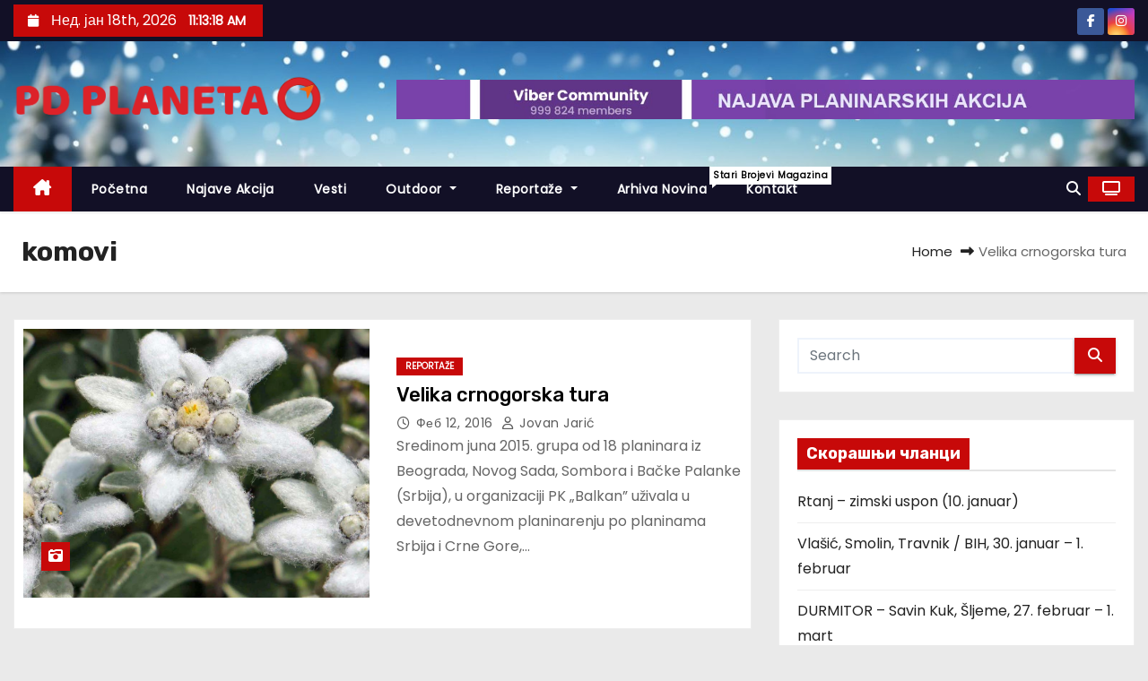

--- FILE ---
content_type: text/html; charset=UTF-8
request_url: https://www.mojaplaneta.net/tag/komovi/
body_size: 45855
content:
<!DOCTYPE html>
<html lang="sr-RS">
<head>
<meta charset="UTF-8">
<meta name="viewport" content="width=device-width, initial-scale=1">
<link rel="profile" href="https://gmpg.org/xfn/11">
<title>komovi</title>
<meta name='robots' content='max-image-preview:large' />
<link rel='dns-prefetch' href='//fonts.googleapis.com' />
<link rel="alternate" type="application/rss+xml" title=" &raquo; довод" href="https://www.mojaplaneta.net/feed/" />
<link rel="alternate" type="application/rss+xml" title=" &raquo; довод коментара" href="https://www.mojaplaneta.net/comments/feed/" />
<link rel="alternate" type="application/rss+xml" title=" &raquo; довод ознаке komovi" href="https://www.mojaplaneta.net/tag/komovi/feed/" />
<style id='wp-img-auto-sizes-contain-inline-css' type='text/css'>
img:is([sizes=auto i],[sizes^="auto," i]){contain-intrinsic-size:3000px 1500px}
/*# sourceURL=wp-img-auto-sizes-contain-inline-css */
</style>
<style id='wp-emoji-styles-inline-css' type='text/css'>

	img.wp-smiley, img.emoji {
		display: inline !important;
		border: none !important;
		box-shadow: none !important;
		height: 1em !important;
		width: 1em !important;
		margin: 0 0.07em !important;
		vertical-align: -0.1em !important;
		background: none !important;
		padding: 0 !important;
	}
/*# sourceURL=wp-emoji-styles-inline-css */
</style>
<link rel='stylesheet' id='email-subscribers-css' href='https://www.mojaplaneta.net/wp-content/plugins/email-subscribers/lite/public/css/email-subscribers-public.css?ver=5.9.14' type='text/css' media='all' />
<link rel='stylesheet' id='fb-widget-frontend-style-css' href='https://www.mojaplaneta.net/wp-content/plugins/facebook-pagelike-widget/assets/css/style.css?ver=1.0.0' type='text/css' media='all' />
<link rel='stylesheet' id='foobox-free-min-css' href='https://www.mojaplaneta.net/wp-content/plugins/foobox-image-lightbox/free/css/foobox.free.min.css?ver=2.7.35' type='text/css' media='all' />
<link rel='stylesheet' id='ufbl-custom-select-css-css' href='https://www.mojaplaneta.net/wp-content/plugins/ultimate-form-builder-lite/css/jquery.selectbox.css?ver=1.5.3' type='text/css' media='all' />
<link rel='stylesheet' id='ufbl-front-css-css' href='https://www.mojaplaneta.net/wp-content/plugins/ultimate-form-builder-lite/css/frontend.css?ver=1.5.3' type='text/css' media='all' />
<link rel='stylesheet' id='newses-fonts-css' href='//fonts.googleapis.com/css?family=Rubik%3A400%2C500%2C700%7CPoppins%3A400%26display%3Dswap&#038;subset=latin%2Clatin-ext' type='text/css' media='all' />
<link rel='stylesheet' id='bootstrap-css' href='https://www.mojaplaneta.net/wp-content/themes/newses/css/bootstrap.css?ver=6.9' type='text/css' media='all' />
<link rel='stylesheet' id='newses-style-css' href='https://www.mojaplaneta.net/wp-content/themes/newses/style.css?ver=6.9' type='text/css' media='all' />
<link rel='stylesheet' id='newses-default-css' href='https://www.mojaplaneta.net/wp-content/themes/newses/css/colors/default.css?ver=6.9' type='text/css' media='all' />
<link rel='stylesheet' id='all-font-awesome-css' href='https://www.mojaplaneta.net/wp-content/themes/newses/css/font-awesome.css?ver=6.9' type='text/css' media='all' />
<link rel='stylesheet' id='smartmenus-css' href='https://www.mojaplaneta.net/wp-content/themes/newses/css/jquery.smartmenus.bootstrap.css?ver=6.9' type='text/css' media='all' />
<link rel='stylesheet' id='newses-swiper.min-css' href='https://www.mojaplaneta.net/wp-content/themes/newses/css/swiper.min.css?ver=6.9' type='text/css' media='all' />
<link rel='stylesheet' id='fancybox-css' href='https://www.mojaplaneta.net/wp-content/plugins/easy-fancybox/fancybox/1.5.4/jquery.fancybox.min.css?ver=6.9' type='text/css' media='screen' />
<link rel='stylesheet' id='footer-credits-css' href='https://www.mojaplaneta.net/wp-content/plugins/footer-putter/styles/footer-credits.css?ver=1.17' type='text/css' media='all' />
<script type="text/javascript" src="https://www.mojaplaneta.net/wp-includes/js/jquery/jquery.min.js?ver=3.7.1" id="jquery-core-js"></script>
<script type="text/javascript" src="https://www.mojaplaneta.net/wp-includes/js/jquery/jquery-migrate.min.js?ver=3.4.1" id="jquery-migrate-js"></script>
<script type="text/javascript" src="https://www.mojaplaneta.net/wp-content/plugins/ultimate-form-builder-lite/js/jquery.selectbox-0.2.min.js?ver=1.5.3" id="ufbl-custom-select-js-js"></script>
<script type="text/javascript" id="ufbl-front-js-js-extra">
/* <![CDATA[ */
var frontend_js_obj = {"default_error_message":"This field is required","ajax_url":"https://www.mojaplaneta.net/wp-admin/admin-ajax.php","ajax_nonce":"700916e50f"};
//# sourceURL=ufbl-front-js-js-extra
/* ]]> */
</script>
<script type="text/javascript" src="https://www.mojaplaneta.net/wp-content/plugins/ultimate-form-builder-lite/js/frontend.js?ver=1.5.3" id="ufbl-front-js-js"></script>
<script type="text/javascript" src="https://www.mojaplaneta.net/wp-content/themes/newses/js/navigation.js?ver=6.9" id="newses-navigation-js"></script>
<script type="text/javascript" src="https://www.mojaplaneta.net/wp-content/themes/newses/js/bootstrap.js?ver=6.9" id="bootstrap-js"></script>
<script type="text/javascript" src="https://www.mojaplaneta.net/wp-content/themes/newses/js/jquery.marquee.js?ver=6.9" id="newses-marquee-js-js"></script>
<script type="text/javascript" src="https://www.mojaplaneta.net/wp-content/themes/newses/js/swiper.min.js?ver=6.9" id="newses-swiper.min.js-js"></script>
<script type="text/javascript" src="https://www.mojaplaneta.net/wp-content/themes/newses/js/jquery.smartmenus.js?ver=6.9" id="smartmenus-js-js"></script>
<script type="text/javascript" src="https://www.mojaplaneta.net/wp-content/themes/newses/js/bootstrap-smartmenus.js?ver=6.9" id="bootstrap-smartmenus-js-js"></script>
<script type="text/javascript" id="foobox-free-min-js-before">
/* <![CDATA[ */
/* Run FooBox FREE (v2.7.35) */
var FOOBOX = window.FOOBOX = {
	ready: true,
	disableOthers: false,
	o: {wordpress: { enabled: true }, countMessage:'image %index of %total', captions: { dataTitle: ["captionTitle","title"], dataDesc: ["captionDesc","description"] }, rel: '', excludes:'.fbx-link,.nofoobox,.nolightbox,a[href*="pinterest.com/pin/create/button/"]', affiliate : { enabled: false }},
	selectors: [
		".foogallery-container.foogallery-lightbox-foobox", ".foogallery-container.foogallery-lightbox-foobox-free", ".gallery", ".wp-block-gallery", ".wp-caption", ".wp-block-image", "a:has(img[class*=wp-image-])", ".post a:has(img[class*=wp-image-])", ".foobox"
	],
	pre: function( $ ){
		// Custom JavaScript (Pre)
		
	},
	post: function( $ ){
		// Custom JavaScript (Post)
		
		// Custom Captions Code
		
	},
	custom: function( $ ){
		// Custom Extra JS
		
	}
};
//# sourceURL=foobox-free-min-js-before
/* ]]> */
</script>
<script type="text/javascript" src="https://www.mojaplaneta.net/wp-content/plugins/foobox-image-lightbox/free/js/foobox.free.min.js?ver=2.7.35" id="foobox-free-min-js"></script>
<link rel="https://api.w.org/" href="https://www.mojaplaneta.net/wp-json/" /><link rel="alternate" title="JSON" type="application/json" href="https://www.mojaplaneta.net/wp-json/wp/v2/tags/204" /><link rel="EditURI" type="application/rsd+xml" title="RSD" href="https://www.mojaplaneta.net/xmlrpc.php?rsd" />
<meta name="generator" content="WordPress 6.9" />
        <style type="text/css">
            
            body .mg-headwidget .site-branding-text a,
            .site-header .site-branding .site-title a:visited,
            .site-header .site-branding .site-title a:hover,
            body .mg-headwidget .site-branding-text .site-description {
                color: #ffffff;
            }
            .site-branding-text .site-title a {
                font-size: 15px;
            }
            @media only screen and (max-width: 640px) {
                .site-branding-text .site-title a {
                    font-size: 40px;
                }
            }
            @media only screen and (max-width: 375px) {
                .site-branding-text .site-title a {
                    font-size: 32px;
                }
            }
                    </style>
        		<style type="text/css" id="wp-custom-css">
			

.mg-footer-copyright {
  display: none;
}

.mg-footer-bottom-area {
  display: none;

}


		</style>
		</head>
<body data-rsssl=1 class="archive tag tag-komovi tag-204 wp-custom-logo wp-embed-responsive wp-theme-newses wide" >
<div id="page" class="site">
<a class="skip-link screen-reader-text" href="#content">
Skip to content</a>
    <!--wrapper-->
    <div class="wrapper" id="custom-background-css">
        <header class="mg-headwidget">
            <!--==================== TOP BAR ====================-->
            <div class="mg-head-detail d-none d-md-block">
    <div class="container">
        <div class="row align-items-center">
            <div class="col-md-6 col-xs-12 col-sm-6">
                <ul class="info-left">
                                <li>
                                    <i class="fa fa-calendar ml-3"></i>
                    Нед. јан 18th, 2026                     <span id="time" class="time"></span>
                            </li>                        
                        </ul>
            </div>
            <div class="col-md-6 col-xs-12">
                <ul class="mg-social info-right">
                            <li>
                <a  target="_blank" href="https://www.facebook.com/magazin.moja.planeta">
                    <span class="icon-soci facebook"><i class="fa-brands fa-facebook-f"></i></span>
                </a>
            </li>
                    <li>
                <a target="_blank"  href="https://www.instagram.com/mojaplanetamagazin/">
                    <span class="icon-soci instagram"><i class="fa-brands fa-instagram"></i></span>
                </a>
            </li>
                        </ul>
            </div>
        </div>
    </div>
</div>
            <div class="clearfix"></div>
                        <div class="mg-nav-widget-area-back" style='background-image: url("https://www.mojaplaneta.net/wp-content/uploads/2024/11/cropped-background-9135843_1920.jpg" );'>
                        <div class="overlay">
              <div class="inner" >
                <div class="container">
                    <div class="mg-nav-widget-area">
                        <div class="row align-items-center  ">
                            <div class="col-md-4 text-center-xs ">
                                <div class="site-logo">
                                    <a href="https://www.mojaplaneta.net/" class="navbar-brand" rel="home"><img width="2816" height="568" src="https://www.mojaplaneta.net/wp-content/uploads/2024/11/PD-Planeta-logo.png" class="custom-logo" alt="" decoding="async" fetchpriority="high" srcset="https://www.mojaplaneta.net/wp-content/uploads/2024/11/PD-Planeta-logo.png 2816w, https://www.mojaplaneta.net/wp-content/uploads/2024/11/PD-Planeta-logo-300x61.png 300w, https://www.mojaplaneta.net/wp-content/uploads/2024/11/PD-Planeta-logo-1024x207.png 1024w, https://www.mojaplaneta.net/wp-content/uploads/2024/11/PD-Planeta-logo-768x155.png 768w, https://www.mojaplaneta.net/wp-content/uploads/2024/11/PD-Planeta-logo-1536x310.png 1536w, https://www.mojaplaneta.net/wp-content/uploads/2024/11/PD-Planeta-logo-2048x413.png 2048w" sizes="(max-width: 2816px) 100vw, 2816px" /></a>                                </div>
                                <div class="site-branding-text ">
                                                                        <p class="site-title"> <a href="https://www.mojaplaneta.net/" rel="home"></a></p>
                                                                        <p class="site-description"></p>
                                </div>   
                            </div>
                           
            <div class="col-md-8 text-center-xs">
                
                    <div class="container">
                        <div class="row align-items-center">
                            <div class="ml-auto py-2">
                                <a class="pull-right img-fluid" href="https://invite.viber.com/?g2=AQAZt55ETsOIfU0rbU6oiJ7uOufbtufcq4F1rgkslHD1YFZOHng1LlwTzYV6ghmn&#038;fbclid=IwAR0A3VP6PQw9BVv-b4i9yHIcvQNRCD99uEaIWhW4Yw_j0QFIuBK0FiK-xuU&#038;lang=en" target="_blank" ">
                                    <img width="1200" height="65" src="https://www.mojaplaneta.net/wp-content/uploads/2024/11/what-is-a-viber-community.jpg" class="attachment-full size-full" alt="" decoding="async" srcset="https://www.mojaplaneta.net/wp-content/uploads/2024/11/what-is-a-viber-community.jpg 1200w, https://www.mojaplaneta.net/wp-content/uploads/2024/11/what-is-a-viber-community-300x16.jpg 300w, https://www.mojaplaneta.net/wp-content/uploads/2024/11/what-is-a-viber-community-1024x55.jpg 1024w, https://www.mojaplaneta.net/wp-content/uploads/2024/11/what-is-a-viber-community-768x42.jpg 768w" sizes="(max-width: 1200px) 100vw, 1200px" />                                </a>
                            </div>
                        </div>
                    </div>
                    
                                <!--== Top Tags ==-->
                  <div class="mg-tpt-tag-area">
                                 
                  </div>
                <!-- Trending line END -->
                  
            </div>
                                </div>
                    </div>
                </div>
                </div>
              </div>
          </div>
            <div class="mg-menu-full">
                <nav class="navbar navbar-expand-lg navbar-wp">
                    <div class="container">
                        <!-- Right nav -->
                    <div class="m-header align-items-center">
                        <a class="mobilehomebtn" href="https://www.mojaplaneta.net"><span class="fa-solid fa-house-chimney"></span></a>
                        <!-- navbar-toggle -->
                        <button class="navbar-toggler collapsed ml-auto" type="button" data-toggle="collapse" data-target="#navbar-wp" aria-controls="navbarSupportedContent" aria-expanded="false" aria-label="Toggle navigation">
                          <!-- <span class="my-1 mx-2 close"></span>
                          <span class="navbar-toggler-icon"></span> -->
                          <div class="burger">
                            <span class="burger-line"></span>
                            <span class="burger-line"></span>
                            <span class="burger-line"></span>
                          </div>
                        </button>
                        <!-- /navbar-toggle -->
                                    <div class="dropdown show mg-search-box">
                <a class="dropdown-toggle msearch ml-auto" href="#" role="button" id="dropdownMenuLink" data-toggle="dropdown" aria-haspopup="true" aria-expanded="false">
                    <i class="fa-solid fa-magnifying-glass"></i>
                </a>
                <div class="dropdown-menu searchinner" aria-labelledby="dropdownMenuLink">
                    <form role="search" method="get" id="searchform" action="https://www.mojaplaneta.net/">
  <div class="input-group">
    <input type="search" class="form-control" placeholder="Search" value="" name="s" />
    <span class="input-group-btn btn-default">
    <button type="submit" class="btn"> <i class="fa-solid fa-magnifying-glass"></i> </button>
    </span> </div>
</form>                </div>
            </div>
                  <a href="#" target="_blank" class="btn-theme px-3 ml-2">
            <i class="fa-solid fa-tv"></i>
        </a>
                            </div>
                    <!-- /Right nav -->
                    <!-- Navigation -->
                    <div class="collapse navbar-collapse" id="navbar-wp"> 
                      <ul id="menu-glavni-meni" class="nav navbar-nav mr-auto"><li class="active home"><a class="nav-link homebtn" title="Home" href="https://www.mojaplaneta.net"><span class='fa-solid fa-house-chimney'></span></a></li><li id="menu-item-9602" class="menu-item menu-item-type-post_type menu-item-object-page menu-item-home menu-item-9602"><a class="nav-link" title="Početna" href="https://www.mojaplaneta.net/">Početna</a></li>
<li id="menu-item-2450" class="menu-item menu-item-type-post_type menu-item-object-page menu-item-2450"><a class="nav-link" title="Najave akcija" href="https://www.mojaplaneta.net/najave_akcija/">Najave akcija</a></li>
<li id="menu-item-2433" class="menu-item menu-item-type-taxonomy menu-item-object-category menu-item-2433"><a class="nav-link" title="Vesti" href="https://www.mojaplaneta.net/category/vesti/">Vesti</a></li>
<li id="menu-item-2430" class="menu-item menu-item-type-custom menu-item-object-custom menu-item-has-children menu-item-2430 dropdown"><a class="nav-link" title="Outdoor" href="#" data-toggle="dropdown" class="dropdown-toggle">Outdoor </a>
<ul role="menu" class=" dropdown-menu">
	<li id="menu-item-2449" class="menu-item menu-item-type-post_type menu-item-object-page menu-item-2449"><a class="dropdown-item" title="Planinarski domovi i kuće" href="https://www.mojaplaneta.net/planinarski_domovi/">Planinarski domovi i kuće</a></li>
	<li id="menu-item-2436" class="menu-item menu-item-type-taxonomy menu-item-object-category menu-item-2436"><a class="dropdown-item" title="Oprema" href="https://www.mojaplaneta.net/category/oprema/">Oprema</a></li>
	<li id="menu-item-2435" class="menu-item menu-item-type-taxonomy menu-item-object-category menu-item-2435"><a class="dropdown-item" title="Tehnička oprema" href="https://www.mojaplaneta.net/category/tehnicka-oprema/">Tehnička oprema</a></li>
	<li id="menu-item-2434" class="menu-item menu-item-type-taxonomy menu-item-object-category menu-item-2434"><a class="dropdown-item" title="Outdoor" href="https://www.mojaplaneta.net/category/outdoor/">Outdoor</a></li>
	<li id="menu-item-3378" class="menu-item menu-item-type-taxonomy menu-item-object-category menu-item-3378"><a class="dropdown-item" title="Aktuelno" href="https://www.mojaplaneta.net/category/aktuelno/">Aktuelno</a></li>
</ul>
</li>
<li id="menu-item-2431" class="menu-item menu-item-type-custom menu-item-object-custom menu-item-has-children menu-item-2431 dropdown"><a class="nav-link" title="Reportaže" href="#" data-toggle="dropdown" class="dropdown-toggle">Reportaže </a>
<ul role="menu" class=" dropdown-menu">
	<li id="menu-item-2432" class="menu-item menu-item-type-taxonomy menu-item-object-category menu-item-2432"><a class="dropdown-item" title="Reportaže" href="https://www.mojaplaneta.net/category/reportaze/">Reportaže</a></li>
	<li id="menu-item-2437" class="menu-item menu-item-type-taxonomy menu-item-object-category menu-item-2437"><a class="dropdown-item" title="Intervjui" href="https://www.mojaplaneta.net/category/intervjui/">Intervjui</a></li>
	<li id="menu-item-2438" class="menu-item menu-item-type-taxonomy menu-item-object-category menu-item-2438"><a class="dropdown-item" title="Planinsko trčanje" href="https://www.mojaplaneta.net/category/planinsko_trcanje/">Planinsko trčanje</a></li>
</ul>
</li>
<li id="menu-item-2443" class="menu-item menu-item-type-taxonomy menu-item-object-category menu-item-2443"><a class="nav-link" title="Arhiva novina" href="https://www.mojaplaneta.net/category/arhiva/">Arhiva novina<span class="menu-link-description">Stari brojevi magazina</span></a></li>
<li id="menu-item-2447" class="menu-item menu-item-type-post_type menu-item-object-page menu-item-2447"><a class="nav-link" title="Kontakt" href="https://www.mojaplaneta.net/kontakt/">Kontakt</a></li>
</ul>                    </div>   
                    <!--/ Navigation -->
                    <!-- Right nav -->
                    <div class="desk-header pl-3 ml-auto my-2 my-lg-0 position-relative align-items-center">
                                  <div class="dropdown show mg-search-box">
                <a class="dropdown-toggle msearch ml-auto" href="#" role="button" id="dropdownMenuLink" data-toggle="dropdown" aria-haspopup="true" aria-expanded="false">
                    <i class="fa-solid fa-magnifying-glass"></i>
                </a>
                <div class="dropdown-menu searchinner" aria-labelledby="dropdownMenuLink">
                    <form role="search" method="get" id="searchform" action="https://www.mojaplaneta.net/">
  <div class="input-group">
    <input type="search" class="form-control" placeholder="Search" value="" name="s" />
    <span class="input-group-btn btn-default">
    <button type="submit" class="btn"> <i class="fa-solid fa-magnifying-glass"></i> </button>
    </span> </div>
</form>                </div>
            </div>
                  <a href="#" target="_blank" class="btn-theme px-3 ml-2">
            <i class="fa-solid fa-tv"></i>
        </a>
                            </div>
                    <!-- /Right nav --> 
                  </div>
                </nav>
            </div>
        </header>
        <div class="clearfix"></div>
        <!--== /Top Tags ==-->
                        <!--== Home Slider ==-->
                <!--==/ Home Slider ==-->
        <!--==================== Newses breadcrumb section ====================-->
<div class="clearfix"></div>
 <div class="mg-breadcrumb-section">
    <!--overlay--> 
    <div class="overlay">
      <!--container--> 
      <div class="container">
        <!--row--> 
        <div class="row align-items-center justify-content-between px-4">
          <!--col-md-12--> 
            <!--mg-breadcrumb-title-->
          <div class="mg-breadcrumb-title">
            <h1 class="title">komovi</h1>          </div>
            <!--/mg-breadcrumb-title--> 
            <!--mg-page-breadcrumb--> 
            <ul class="mg-page-breadcrumb">
              <li><a href="https://www.mojaplaneta.net">Home</a></li>
              <li class="active">Velika crnogorska tura</li>
            </ul>
            <!--/mg-page-breadcrumb-->
        </div>
        <!--/row--> 
      </div>
      <!--/container--> 
    </div>
    <!--/overlay--> 
  </div>
<div class="clearfix"></div><!--container-->
<div id="content" class="container archive-class">
    <!--row-->
    <div class="row">
                            <div class="col-md-8">
                <div id="post-2209" class="post-2209 post type-post status-publish format-standard has-post-thumbnail hentry category-reportaze tag-bjelasica tag-crnogorska tag-komovi tag-planinarenje tag-prokletije tag-rusolija tag-tura tag-velika tag-zljeb">
    <!-- mg-posts-sec mg-posts-modul-6 -->
    <div class="mg-posts-sec mg-posts-modul-6  wd-back">
        <!-- mg-posts-sec-inner -->
        <div class="mg-posts-sec-inner row">
                        <div class="d-md-flex mg-posts-sec-post mb-4 w-100">
                <div class="col-12 col-md-6">
                                        <div class="mg-blog-thumb back-img md" style="background-image: url('https://www.mojaplaneta.net/wp-content/uploads/2016/02/18.jpg');">
                        <span class="post-form"><i class="fa-solid fa-camera-retro"></i></span>                        <a href="https://www.mojaplaneta.net/velika-crnogorska-tura/" class="link-div"></a>
                    </div> 
                </div>
                <div class="mg-sec-top-post col">
                    <div class="mg-blog-category"><a class="newses-categories category-color-1" href="https://www.mojaplaneta.net/category/reportaze/"> 
                                 Reportaže
                             </a></div> 
                    <h4 class="title"><a href="https://www.mojaplaneta.net/velika-crnogorska-tura/">Velika crnogorska tura</a></h4>
                        <div class="mg-blog-meta">
            <span class="mg-blog-date"><i class="fa-regular fa-clock"></i>
            <a href="https://www.mojaplaneta.net/2016/02/">
                феб 12, 2016            </a>
        </span>
            <a class="auth" href="https://www.mojaplaneta.net/author/admin/">
            <i class="fa-regular fa-user"></i> 
            Jovan Jarić        </a>
    </div>                    <div class="mg-content overflow-hidden">
                    <p>Sredinom juna 2015. grupa od 18 planinara iz Beograda, Novog Sada, Sombora i Bačke Palanke (Srbija), u organizaciji PK „Balkan” uživala u devetodnevnom planinarenju po planinama Srbija i Crne Gore,&hellip;</p>
                    </div>
                </div>
            </div>
                            <div class="col-md-12 text-center d-flex justify-content-center">
                 
            </div>

        </div>
        <!-- // mg-posts-sec-inner -->
    </div>
    <!-- // mg-posts-sec block_6 -->
</div>
<!--col-md-12-->            </div>
                            <aside class="col-md-4">
                <div id="sidebar-right" class="mg-sidebar">
	<div id="search-2" class="mg-widget widget_search"><form role="search" method="get" id="searchform" action="https://www.mojaplaneta.net/">
  <div class="input-group">
    <input type="search" class="form-control" placeholder="Search" value="" name="s" />
    <span class="input-group-btn btn-default">
    <button type="submit" class="btn"> <i class="fa-solid fa-magnifying-glass"></i> </button>
    </span> </div>
</form></div>
		<div id="recent-posts-2" class="mg-widget widget_recent_entries">
		<div class="mg-wid-title"><h6 class="wtitle"><span class="bg">Скорашњи чланци</span></h6></div>
		<ul>
											<li>
					<a href="https://www.mojaplaneta.net/rtanj-zimski-uspon-10-januar/">Rtanj &#8211;  zimski uspon (10. januar)</a>
									</li>
											<li>
					<a href="https://www.mojaplaneta.net/vlasic-smolin-travnik-bih-30-januar-1-februar/">Vlašić, Smolin, Travnik / BIH, 30. januar &#8211; 1. februar</a>
									</li>
											<li>
					<a href="https://www.mojaplaneta.net/durmitor-savin-kuk-sljeme-27-februar-1-mart/">DURMITOR – Savin Kuk, Šljeme, 27. februar – 1. mart</a>
									</li>
											<li>
					<a href="https://www.mojaplaneta.net/bjelasica-troglava-2072-m-zekova-glava-2117-m-13-15-mart/">BJELASICA – Troglava (2072 m), Zekova glava (2117 m), 13-15. mart</a>
									</li>
											<li>
					<a href="https://www.mojaplaneta.net/pd-planeta-godisnji-plan-akcija-2026/">PD Planeta &#8211; godišnji plan akcija 2026.</a>
									</li>
					</ul>

		</div><div id="categories-2" class="mg-widget widget_categories"><div class="mg-wid-title"><h6 class="wtitle"><span class="bg">Категорије</span></h6></div>
			<ul>
					<li class="cat-item cat-item-2"><a href="https://www.mojaplaneta.net/category/aktuelno/">Aktuelno</a>
</li>
	<li class="cat-item cat-item-3"><a href="https://www.mojaplaneta.net/category/arhiva/">Arhiva</a>
</li>
	<li class="cat-item cat-item-1435"><a href="https://www.mojaplaneta.net/category/arhiva-akcija/">Arhiva akcija</a>
</li>
	<li class="cat-item cat-item-13"><a href="https://www.mojaplaneta.net/category/planinarski-domovi/domovi-bosna-i-hercegovina/">Domovi Bosna i Hercegovina</a>
</li>
	<li class="cat-item cat-item-14"><a href="https://www.mojaplaneta.net/category/planinarski-domovi/planinarski-domovi-crna-gora/">Domovi Crna Gora</a>
</li>
	<li class="cat-item cat-item-15"><a href="https://www.mojaplaneta.net/category/planinarski-domovi/planinarski-domovi-hrvatska/">Domovi Hrvatska</a>
</li>
	<li class="cat-item cat-item-16"><a href="https://www.mojaplaneta.net/category/planinarski-domovi/planinarski-domovi-makedonija/">Domovi Makedonija</a>
</li>
	<li class="cat-item cat-item-17"><a href="https://www.mojaplaneta.net/category/planinarski-domovi/planinarski-domovi-slovenija/">Domovi Slovenija</a>
</li>
	<li class="cat-item cat-item-18"><a href="https://www.mojaplaneta.net/category/planinarski-domovi/planinarski-domovi-srbija/">Domovi Srbija</a>
</li>
	<li class="cat-item cat-item-4"><a href="https://www.mojaplaneta.net/category/intervjui/">Intervjui</a>
</li>
	<li class="cat-item cat-item-1431"><a href="https://www.mojaplaneta.net/category/najava-akcija/">Najava akcija</a>
</li>
	<li class="cat-item cat-item-1"><a href="https://www.mojaplaneta.net/category/nekategorisano/">Nekategorisano</a>
</li>
	<li class="cat-item cat-item-5"><a href="https://www.mojaplaneta.net/category/oprema/">Oprema</a>
</li>
	<li class="cat-item cat-item-6"><a href="https://www.mojaplaneta.net/category/outdoor/">Outdoor</a>
</li>
	<li class="cat-item cat-item-8"><a href="https://www.mojaplaneta.net/category/planinsko_trcanje/">Planinsko trčanje</a>
</li>
	<li class="cat-item cat-item-9"><a href="https://www.mojaplaneta.net/category/reportaze/">Reportaže</a>
</li>
	<li class="cat-item cat-item-10"><a href="https://www.mojaplaneta.net/category/tehnicka-oprema/">Tehnička oprema</a>
</li>
	<li class="cat-item cat-item-1433"><a href="https://www.mojaplaneta.net/category/velike-akcije/">Velike akcije</a>
</li>
	<li class="cat-item cat-item-11"><a href="https://www.mojaplaneta.net/category/vesti/">Vesti</a>
</li>
			</ul>

			</div></div>
            </aside>
            </div>
    <!--/row-->
</div>
<!--/container-->
<!--==================== MISSED AREA ====================-->
<div class="missed-section"></div>
<!--==================== FOOTER AREA ====================-->
    <footer class="footer"> 
        <div class="overlay">
                    <!--Start mg-footer-widget-area-->
                                <!--End mg-footer-widget-area-->
                
                        <!--Start mg-footer-widget-area-->
        <div class="mg-footer-bottom-area">
            <div class="container">
                                <div class="row align-items-center">
                    <!--col-md-4-->
                    <div class="col-md-6">
                        <a href="https://www.mojaplaneta.net/" class="navbar-brand" rel="home"><img width="2816" height="568" src="https://www.mojaplaneta.net/wp-content/uploads/2024/11/PD-Planeta-logo.png" class="custom-logo" alt="" decoding="async" srcset="https://www.mojaplaneta.net/wp-content/uploads/2024/11/PD-Planeta-logo.png 2816w, https://www.mojaplaneta.net/wp-content/uploads/2024/11/PD-Planeta-logo-300x61.png 300w, https://www.mojaplaneta.net/wp-content/uploads/2024/11/PD-Planeta-logo-1024x207.png 1024w, https://www.mojaplaneta.net/wp-content/uploads/2024/11/PD-Planeta-logo-768x155.png 768w, https://www.mojaplaneta.net/wp-content/uploads/2024/11/PD-Planeta-logo-1536x310.png 1536w, https://www.mojaplaneta.net/wp-content/uploads/2024/11/PD-Planeta-logo-2048x413.png 2048w" sizes="(max-width: 2816px) 100vw, 2816px" /></a>                        <div class="site-branding-text">
                            <p class="site-title-footer"> <a href="https://www.mojaplaneta.net/" rel="home"></a></p>
                            <p class="site-description-footer"></p>
                        </div>
                                            </div> 
                    <div class="col-md-6 text-right text-xs">    
                        <ul class="mg-social">
                             
                        </ul>
                    </div>
                </div>
                <!--/row-->
            </div>
            <!--/container-->
        </div>
        <!--End mg-footer-widget-area-->
                    <div class="mg-footer-copyright">
                            <div class="container">
            <div class="row">
                                <div class="col-md-6 text-xs">
                        <p>
                            <a href="https://wordpress.org/">
                                Proudly powered by WordPress                            </a>
                            <span class="sep"> | </span>
                            Theme: Newses by <a href="https://themeansar.com/" rel="designer">Themeansar</a>.                        </p>
                    </div>
                                            <div class="col-md-6 text-md-right footer-menu text-xs">
                            <ul class="info-right"><li class="nav-item menu-item "><a class="nav-link " href="https://www.mojaplaneta.net/" title="Home">Home</a></li><li class="nav-item menu-item page_item dropdown page-item-50"><a class="nav-link" href="https://www.mojaplaneta.net/arhiva/">Arhiva</a></li><li class="nav-item menu-item page_item dropdown page-item-56"><a class="nav-link" href="https://www.mojaplaneta.net/interviews/">Intervijui</a></li><li class="nav-item menu-item page_item dropdown page-item-41"><a class="nav-link" href="https://www.mojaplaneta.net/katalozi/">Katalozi Opreme</a></li><li class="nav-item menu-item page_item dropdown page-item-2441"><a class="nav-link" href="https://www.mojaplaneta.net/kontakt/">Kontakt</a></li><li class="nav-item menu-item page_item dropdown page-item-27"><a class="nav-link" href="https://www.mojaplaneta.net/linkovi/">Linkovi</a></li><li class="nav-item menu-item page_item dropdown page-item-21"><a class="nav-link" href="https://www.mojaplaneta.net/najave_akcija/">Najave akcija</a></li><li class="nav-item menu-item page_item dropdown page-item-2548"><a class="nav-link" href="https://www.mojaplaneta.net/odjava-sa-mailing-liste/">Odjava sa mailing liste</a></li><li class="nav-item menu-item page_item dropdown page-item-35"><a class="nav-link" href="https://www.mojaplaneta.net/oprema/">Oprema</a></li><li class="nav-item menu-item page_item dropdown page-item-39"><a class="nav-link" href="https://www.mojaplaneta.net/outdoor/">Outdoor</a></li><li class="nav-item menu-item page_item dropdown page-item-23"><a class="nav-link" href="https://www.mojaplaneta.net/planinarski_domovi/">Planinarski domovi i kuće</a></li><li class="nav-item menu-item page_item dropdown page-item-58"><a class="nav-link" href="https://www.mojaplaneta.net/planinsko_trcanje/">Planinsko trčanje</a></li><li class="nav-item menu-item page_item dropdown page-item-15"><a class="nav-link" href="https://www.mojaplaneta.net/pocetna/">Početna</a></li><li class="nav-item menu-item page_item dropdown page-item-4636"><a class="nav-link" href="https://www.mojaplaneta.net/prijave/">Prijave</a></li><li class="nav-item menu-item page_item dropdown page-item-5344"><a class="nav-link" href="https://www.mojaplaneta.net/projekti/">Projekti</a></li><li class="nav-item menu-item page_item dropdown page-item-54"><a class="nav-link" href="https://www.mojaplaneta.net/reportaze/">Reportaže</a></li><li class="nav-item menu-item page_item dropdown page-item-4280"><a class="nav-link" href="https://www.mojaplaneta.net/search/">Search</a></li><li class="nav-item menu-item page_item dropdown page-item-37"><a class="nav-link" href="https://www.mojaplaneta.net/tehnicka_oprema/">Tehnička Oprema</a></li><li class="nav-item menu-item page_item dropdown page-item-15346"><a class="nav-link" href="https://www.mojaplaneta.net/uclanjenje-u-planinarsko-drustvo-planeta/">Učlanjenje u Planinarsko društvo Planeta</a></li><li class="nav-item menu-item page_item dropdown page-item-17 current_page_parent"><a class="nav-link" href="https://www.mojaplaneta.net/vesti/">Vesti</a></li></ul>
                        </div>
                                </div>
        </div>
                    </div>
            </div>
            <!--/overlay-->
        </footer>
        <!--/footer-->
    </div>
    <!--/wrapper-->
    <!--Scroll To Top-->
    <a href="#" class="ta_upscr bounceInup animated"><i class="fa-solid fa-angle-up"></i></a>
    <!--/Scroll To Top-->
<!-- /Scroll To Top -->
<script type="speculationrules">
{"prefetch":[{"source":"document","where":{"and":[{"href_matches":"/*"},{"not":{"href_matches":["/wp-*.php","/wp-admin/*","/wp-content/uploads/*","/wp-content/*","/wp-content/plugins/*","/wp-content/themes/newses/*","/*\\?(.+)"]}},{"not":{"selector_matches":"a[rel~=\"nofollow\"]"}},{"not":{"selector_matches":".no-prefetch, .no-prefetch a"}}]},"eagerness":"conservative"}]}
</script>
<footer class="custom-footer" itemscope="itemscope" itemtype="http://schema.org/WPFooter"><div id="sow-editor-10" class="widget widget_sow-editor"><div class="wrap"><div
			
			class="so-widget-sow-editor so-widget-sow-editor-base"
			
		>
<div class="siteorigin-widget-tinymce textwidget">
	<p style="text-align: center;"><strong>Moja planeta ©️ PD Planeta / 2010. - 2025.</strong></p>
</div>
</div></div></div></footer><!-- end .custom-footer -->	<script>
	/(trident|msie)/i.test(navigator.userAgent)&&document.getElementById&&window.addEventListener&&window.addEventListener("hashchange",function(){var t,e=location.hash.substring(1);/^[A-z0-9_-]+$/.test(e)&&(t=document.getElementById(e))&&(/^(?:a|select|input|button|textarea)$/i.test(t.tagName)||(t.tabIndex=-1),t.focus())},!1);
	</script>
	<script>
jQuery('a,input').bind('focus', function() {
    if(!jQuery(this).closest(".menu-item").length && ( jQuery(window).width() <= 992) ) {
    jQuery('.navbar-collapse').removeClass('show');
}})
</script>
<script type="text/javascript" id="email-subscribers-js-extra">
/* <![CDATA[ */
var es_data = {"messages":{"es_empty_email_notice":"Please enter email address","es_rate_limit_notice":"You need to wait for some time before subscribing again","es_single_optin_success_message":"Successfully Subscribed.","es_email_exists_notice":"Email Address already exists!","es_unexpected_error_notice":"Oops.. Unexpected error occurred.","es_invalid_email_notice":"Invalid email address","es_try_later_notice":"Please try after some time"},"es_ajax_url":"https://www.mojaplaneta.net/wp-admin/admin-ajax.php"};
//# sourceURL=email-subscribers-js-extra
/* ]]> */
</script>
<script type="text/javascript" src="https://www.mojaplaneta.net/wp-content/plugins/email-subscribers/lite/public/js/email-subscribers-public.js?ver=5.9.14" id="email-subscribers-js"></script>
<script type="text/javascript" id="pll_cookie_script-js-after">
/* <![CDATA[ */
(function() {
				var expirationDate = new Date();
				expirationDate.setTime( expirationDate.getTime() + 31536000 * 1000 );
				document.cookie = "pll_language=sr; expires=" + expirationDate.toUTCString() + "; path=/; secure; SameSite=Lax";
			}());

//# sourceURL=pll_cookie_script-js-after
/* ]]> */
</script>
<script type="text/javascript" src="https://www.mojaplaneta.net/wp-content/plugins/easy-fancybox/vendor/purify.min.js?ver=6.9" id="fancybox-purify-js"></script>
<script type="text/javascript" id="jquery-fancybox-js-extra">
/* <![CDATA[ */
var efb_i18n = {"close":"Close","next":"Next","prev":"Previous","startSlideshow":"Start slideshow","toggleSize":"Toggle size"};
//# sourceURL=jquery-fancybox-js-extra
/* ]]> */
</script>
<script type="text/javascript" src="https://www.mojaplaneta.net/wp-content/plugins/easy-fancybox/fancybox/1.5.4/jquery.fancybox.min.js?ver=6.9" id="jquery-fancybox-js"></script>
<script type="text/javascript" id="jquery-fancybox-js-after">
/* <![CDATA[ */
var fb_timeout, fb_opts={'autoScale':true,'showCloseButton':true,'margin':20,'pixelRatio':'false','centerOnScroll':true,'enableEscapeButton':true,'overlayShow':true,'hideOnOverlayClick':true,'minViewportWidth':320,'minVpHeight':320,'disableCoreLightbox':'true','enableBlockControls':'true','fancybox_openBlockControls':'true' };
if(typeof easy_fancybox_handler==='undefined'){
var easy_fancybox_handler=function(){
jQuery([".nolightbox","a.wp-block-file__button","a.pin-it-button","a[href*='pinterest.com\/pin\/create']","a[href*='facebook.com\/share']","a[href*='twitter.com\/share']"].join(',')).addClass('nofancybox');
jQuery('a.fancybox-close').on('click',function(e){e.preventDefault();jQuery.fancybox.close()});
/* IMG */
						var unlinkedImageBlocks=jQuery(".wp-block-image > img:not(.nofancybox,figure.nofancybox>img)");
						unlinkedImageBlocks.wrap(function() {
							var href = jQuery( this ).attr( "src" );
							return "<a href='" + href + "'></a>";
						});
var fb_IMG_select=jQuery('a[href*=".jpg" i]:not(.nofancybox,li.nofancybox>a,figure.nofancybox>a),area[href*=".jpg" i]:not(.nofancybox),a[href*=".jpeg" i]:not(.nofancybox,li.nofancybox>a,figure.nofancybox>a),area[href*=".jpeg" i]:not(.nofancybox),a[href*=".png" i]:not(.nofancybox,li.nofancybox>a,figure.nofancybox>a),area[href*=".png" i]:not(.nofancybox),a[href*=".webp" i]:not(.nofancybox,li.nofancybox>a,figure.nofancybox>a),area[href*=".webp" i]:not(.nofancybox)');
fb_IMG_select.addClass('fancybox image');
var fb_IMG_sections=jQuery('.gallery,.wp-block-gallery,.tiled-gallery,.wp-block-jetpack-tiled-gallery,.ngg-galleryoverview,.ngg-imagebrowser,.nextgen_pro_blog_gallery,.nextgen_pro_film,.nextgen_pro_horizontal_filmstrip,.ngg-pro-masonry-wrapper,.ngg-pro-mosaic-container,.nextgen_pro_sidescroll,.nextgen_pro_slideshow,.nextgen_pro_thumbnail_grid,.tiled-gallery');
fb_IMG_sections.each(function(){jQuery(this).find(fb_IMG_select).attr('rel','gallery-'+fb_IMG_sections.index(this));});
jQuery('a.fancybox,area.fancybox,.fancybox>a').each(function(){jQuery(this).fancybox(jQuery.extend(true,{},fb_opts,{'type':'image','transition':'elastic','transitionIn':'elastic','easingIn':'easeOutBack','transitionOut':'elastic','easingOut':'easeInBack','opacity':false,'hideOnContentClick':false,'titleShow':true,'titlePosition':'over','titleFromAlt':true,'showNavArrows':true,'enableKeyboardNav':true,'cyclic':false,'mouseWheel':'true'}))});
};};
jQuery(easy_fancybox_handler);jQuery(document).on('post-load',easy_fancybox_handler);

//# sourceURL=jquery-fancybox-js-after
/* ]]> */
</script>
<script type="text/javascript" src="https://www.mojaplaneta.net/wp-content/plugins/easy-fancybox/vendor/jquery.easing.min.js?ver=1.4.1" id="jquery-easing-js"></script>
<script type="text/javascript" src="https://www.mojaplaneta.net/wp-content/plugins/easy-fancybox/vendor/jquery.mousewheel.min.js?ver=3.1.13" id="jquery-mousewheel-js"></script>
<script type="text/javascript" src="https://www.mojaplaneta.net/wp-content/themes/newses/js/custom.js?ver=6.9" id="newses-custom-js"></script>
<script type="text/javascript" src="https://www.mojaplaneta.net/wp-content/themes/newses/js/custom-time.js?ver=6.9" id="newses-custom-time-js"></script>
<script id="wp-emoji-settings" type="application/json">
{"baseUrl":"https://s.w.org/images/core/emoji/17.0.2/72x72/","ext":".png","svgUrl":"https://s.w.org/images/core/emoji/17.0.2/svg/","svgExt":".svg","source":{"concatemoji":"https://www.mojaplaneta.net/wp-includes/js/wp-emoji-release.min.js?ver=6.9"}}
</script>
<script type="module">
/* <![CDATA[ */
/*! This file is auto-generated */
const a=JSON.parse(document.getElementById("wp-emoji-settings").textContent),o=(window._wpemojiSettings=a,"wpEmojiSettingsSupports"),s=["flag","emoji"];function i(e){try{var t={supportTests:e,timestamp:(new Date).valueOf()};sessionStorage.setItem(o,JSON.stringify(t))}catch(e){}}function c(e,t,n){e.clearRect(0,0,e.canvas.width,e.canvas.height),e.fillText(t,0,0);t=new Uint32Array(e.getImageData(0,0,e.canvas.width,e.canvas.height).data);e.clearRect(0,0,e.canvas.width,e.canvas.height),e.fillText(n,0,0);const a=new Uint32Array(e.getImageData(0,0,e.canvas.width,e.canvas.height).data);return t.every((e,t)=>e===a[t])}function p(e,t){e.clearRect(0,0,e.canvas.width,e.canvas.height),e.fillText(t,0,0);var n=e.getImageData(16,16,1,1);for(let e=0;e<n.data.length;e++)if(0!==n.data[e])return!1;return!0}function u(e,t,n,a){switch(t){case"flag":return n(e,"\ud83c\udff3\ufe0f\u200d\u26a7\ufe0f","\ud83c\udff3\ufe0f\u200b\u26a7\ufe0f")?!1:!n(e,"\ud83c\udde8\ud83c\uddf6","\ud83c\udde8\u200b\ud83c\uddf6")&&!n(e,"\ud83c\udff4\udb40\udc67\udb40\udc62\udb40\udc65\udb40\udc6e\udb40\udc67\udb40\udc7f","\ud83c\udff4\u200b\udb40\udc67\u200b\udb40\udc62\u200b\udb40\udc65\u200b\udb40\udc6e\u200b\udb40\udc67\u200b\udb40\udc7f");case"emoji":return!a(e,"\ud83e\u1fac8")}return!1}function f(e,t,n,a){let r;const o=(r="undefined"!=typeof WorkerGlobalScope&&self instanceof WorkerGlobalScope?new OffscreenCanvas(300,150):document.createElement("canvas")).getContext("2d",{willReadFrequently:!0}),s=(o.textBaseline="top",o.font="600 32px Arial",{});return e.forEach(e=>{s[e]=t(o,e,n,a)}),s}function r(e){var t=document.createElement("script");t.src=e,t.defer=!0,document.head.appendChild(t)}a.supports={everything:!0,everythingExceptFlag:!0},new Promise(t=>{let n=function(){try{var e=JSON.parse(sessionStorage.getItem(o));if("object"==typeof e&&"number"==typeof e.timestamp&&(new Date).valueOf()<e.timestamp+604800&&"object"==typeof e.supportTests)return e.supportTests}catch(e){}return null}();if(!n){if("undefined"!=typeof Worker&&"undefined"!=typeof OffscreenCanvas&&"undefined"!=typeof URL&&URL.createObjectURL&&"undefined"!=typeof Blob)try{var e="postMessage("+f.toString()+"("+[JSON.stringify(s),u.toString(),c.toString(),p.toString()].join(",")+"));",a=new Blob([e],{type:"text/javascript"});const r=new Worker(URL.createObjectURL(a),{name:"wpTestEmojiSupports"});return void(r.onmessage=e=>{i(n=e.data),r.terminate(),t(n)})}catch(e){}i(n=f(s,u,c,p))}t(n)}).then(e=>{for(const n in e)a.supports[n]=e[n],a.supports.everything=a.supports.everything&&a.supports[n],"flag"!==n&&(a.supports.everythingExceptFlag=a.supports.everythingExceptFlag&&a.supports[n]);var t;a.supports.everythingExceptFlag=a.supports.everythingExceptFlag&&!a.supports.flag,a.supports.everything||((t=a.source||{}).concatemoji?r(t.concatemoji):t.wpemoji&&t.twemoji&&(r(t.twemoji),r(t.wpemoji)))});
//# sourceURL=https://www.mojaplaneta.net/wp-includes/js/wp-emoji-loader.min.js
/* ]]> */
</script>
</body>
</html>